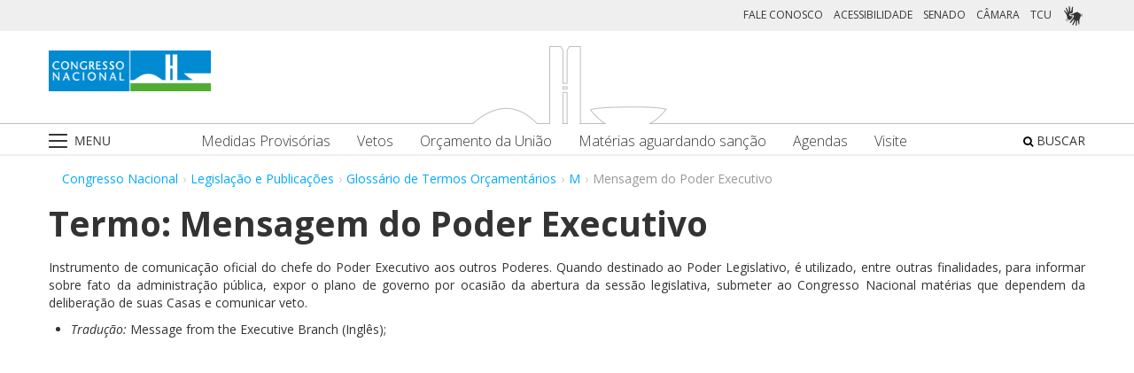

--- FILE ---
content_type: text/html;charset=UTF-8
request_url: https://www.congressonacional.leg.br/legislacao-e-publicacoes/glossario-orcamentario/-/orcamentario/termo/mensagem_do_poder_executivo
body_size: 51149
content:
<!DOCTYPE html> <html class="aui ltr" dir="ltr" lang="pt-BR"> <head> <title>Termo: Mensagem do Poder Executivo - Glossário de Termos Orçamentários - Congresso Nacional</title> <link rel="apple-touch-icon" sizes="180x180" href="https://www.congressonacional.leg.br/congresso-theme/images/favicon/apple-touch-icon.png"> <link rel="icon" type="image/png" sizes="32x32" href="https://www.congressonacional.leg.br/congresso-theme/images/favicon/favicon-32x32.png"> <link rel="icon" type="image/png" sizes="16x16" href="https://www.congressonacional.leg.br/congresso-theme/images/favicon/favicon-16x16.png"> <link rel="mask-icon" href="https://www.congressonacional.leg.br/congresso-theme/images/favicon/safari-pinned-tab.svg"> <link rel="shortcut icon" href="https://www.congressonacional.leg.br/congresso-theme/images/favicon/favicon.ico"> <meta content="initial-scale=1.0, width=device-width" name="viewport" /> <link rel="preconnect" href="https://fonts.googleapis.com"> <link rel="preconnect" href="https://fonts.gstatic.com" crossorigin> <link href="https://fonts.googleapis.com/css2?family=Open+Sans:ital,wght@0,300..800;1,300..800&display=swap" rel="stylesheet"> <meta content="text/html; charset=UTF-8" http-equiv="content-type" /> <link href="https://www.congressonacional.leg.br/congresso-theme/images/favicon.ico" rel="Shortcut Icon" /> <link href="https&#x3a;&#x2f;&#x2f;www&#x2e;congressonacional&#x2e;leg&#x2e;br&#x2f;legislacao-e-publicacoes&#x2f;glossario-orcamentario&#x2f;-&#x2f;orcamentario&#x2f;termo&#x2f;mensagem_do_poder_executivo" rel="canonical" /> <link href="https&#x3a;&#x2f;&#x2f;www&#x2e;congressonacional&#x2e;leg&#x2e;br&#x2f;legislacao-e-publicacoes&#x2f;glossario-orcamentario&#x2f;-&#x2f;orcamentario&#x2f;termo&#x2f;mensagem_do_poder_executivo" hreflang="x-default" rel="alternate" /> <link href="https&#x3a;&#x2f;&#x2f;www&#x2e;congressonacional&#x2e;leg&#x2e;br&#x2f;legislacao-e-publicacoes&#x2f;glossario-orcamentario&#x2f;-&#x2f;orcamentario&#x2f;termo&#x2f;mensagem_do_poder_executivo" hreflang="pt-BR" rel="alternate" /> <link href="https&#x3a;&#x2f;&#x2f;www&#x2e;congressonacional&#x2e;leg&#x2e;br&#x2f;en&#x2f;legislacao-e-publicacoes&#x2f;glossario-orcamentario&#x2f;-&#x2f;orcamentario&#x2f;termo&#x2f;mensagem_do_poder_executivo" hreflang="en-US" rel="alternate" /> <link class="lfr-css-file" href="https&#x3a;&#x2f;&#x2f;www&#x2e;congressonacional&#x2e;leg&#x2e;br&#x2f;congresso-theme&#x2f;css&#x2f;aui&#x2e;css&#x3f;browserId&#x3d;other&#x26;themeId&#x3d;congresso_WAR_congressotheme&#x26;minifierType&#x3d;css&#x26;languageId&#x3d;pt_BR&#x26;b&#x3d;6205&#x26;t&#x3d;1766760678000" rel="stylesheet" type="text/css" /> <link href="&#x2f;html&#x2f;css&#x2f;main&#x2e;css&#x3f;browserId&#x3d;other&#x26;themeId&#x3d;congresso_WAR_congressotheme&#x26;minifierType&#x3d;css&#x26;languageId&#x3d;pt_BR&#x26;b&#x3d;6205&#x26;t&#x3d;1586405536000" rel="stylesheet" type="text/css" /> <link href="https://www.congressonacional.leg.br/glossario-portlet/css/glossario.css?browserId=other&amp;themeId=congresso_WAR_congressotheme&amp;minifierType=css&amp;languageId=pt_BR&amp;b=6205&amp;t=1766760722000" rel="stylesheet" type="text/css" /> <link href="https://www.congressonacional.leg.br/notifications-portlet/notifications/css/main.css?browserId=other&amp;themeId=congresso_WAR_congressotheme&amp;minifierType=css&amp;languageId=pt_BR&amp;b=6205&amp;t=1766760667000" rel="stylesheet" type="text/css" /> <script type="text/javascript">var Liferay={Browser:{acceptsGzip:function(){return true},getMajorVersion:function(){return 0},getRevision:function(){return""},getVersion:function(){return""},isAir:function(){return false},isChrome:function(){return false},isFirefox:function(){return false},isGecko:function(){return false},isIe:function(){return false},isIphone:function(){return false},isLinux:function(){return false},isMac:function(){return false},isMobile:function(){return false},isMozilla:function(){return false},isOpera:function(){return false},isRtf:function(){return false},isSafari:function(){return false},isSun:function(){return false},isWap:function(){return false},isWapXhtml:function(){return false},isWebKit:function(){return false},isWindows:function(){return false},isWml:function(){return false}},Data:{NAV_SELECTOR:"#navigation",isCustomizationView:function(){return false},notices:[null]},ThemeDisplay:{getLayoutId:function(){return"151"},getLayoutURL:function(){return"https://www.congressonacional.leg.br/legislacao-e-publicacoes/glossario-orcamentario"},getParentLayoutId:function(){return"29"},isPrivateLayout:function(){return"false"},isVirtualLayout:function(){return false},getBCP47LanguageId:function(){return"pt-BR"},getCDNBaseURL:function(){return"https://www.congressonacional.leg.br"},getCDNDynamicResourcesHost:function(){return""},getCDNHost:function(){return""},getCompanyId:function(){return"10159"},getCompanyGroupId:function(){return"10199"},getDefaultLanguageId:function(){return"pt_BR"},getDoAsUserIdEncoded:function(){return""},getLanguageId:function(){return"pt_BR"},getParentGroupId:function(){return"59501"},getPathContext:function(){return""},getPathImage:function(){return"/image"},getPathJavaScript:function(){return"/html/js"},getPathMain:function(){return"/c"},getPathThemeImages:function(){return"https://www.congressonacional.leg.br/congresso-theme/images"},getPathThemeRoot:function(){return"/congresso-theme"},getPlid:function(){return"114323484"},getPortalURL:function(){return"https://www.congressonacional.leg.br"},getPortletSetupShowBordersDefault:function(){return true},getScopeGroupId:function(){return"59501"},getScopeGroupIdOrLiveGroupId:function(){return"59501"},getSessionId:function(){return""},getSiteGroupId:function(){return"59501"},getURLControlPanel:function(){return"/group/control_panel?refererPlid=114323484"},getURLHome:function(){return"https\x3a\x2f\x2fwww\x2econgressonacional\x2eleg\x2ebr\x2fweb\x2fguest"},getUserId:function(){return"10163"},getUserName:function(){return""},isAddSessionIdToURL:function(){return false},isFreeformLayout:function(){return false},isImpersonated:function(){return false},isSignedIn:function(){return false},isStateExclusive:function(){return false},isStateMaximized:function(){return false},isStatePopUp:function(){return false}},PropsValues:{NTLM_AUTH_ENABLED:false}};var themeDisplay=Liferay.ThemeDisplay;Liferay.AUI={getAvailableLangPath:function(){return"available_languages.jsp?browserId=other&themeId=congresso_WAR_congressotheme&colorSchemeId=01&minifierType=js&languageId=pt_BR&b=6205&t=1588113760000"},getCombine:function(){return true},getComboPath:function(){return"/combo/?browserId=other&minifierType=&languageId=pt_BR&b=6205&t=1588113760000&"},getFilter:function(){return"min"},getJavaScriptRootPath:function(){return"/html/js"},getLangPath:function(){return"aui_lang.jsp?browserId=other&themeId=congresso_WAR_congressotheme&colorSchemeId=01&minifierType=js&languageId=pt_BR&b=6205&t=1588113760000"},getStaticResourceURLParams:function(){return"?browserId=other&minifierType=&languageId=pt_BR&b=6205&t=1588113760000"}};Liferay.authToken="Y51CHpWd";Liferay.currentURL="\x2flegislacao-e-publicacoes\x2fglossario-orcamentario\x2f-\x2forcamentario\x2ftermo\x2fmensagem_do_poder_executivo";Liferay.currentURLEncoded="%2Flegislacao-e-publicacoes%2Fglossario-orcamentario%2F-%2Forcamentario%2Ftermo%2Fmensagem_do_poder_executivo";</script> <script src="/html/js/barebone.jsp?browserId=other&amp;themeId=congresso_WAR_congressotheme&amp;colorSchemeId=01&amp;minifierType=js&amp;minifierBundleId=javascript.barebone.files&amp;languageId=pt_BR&amp;b=6205&amp;t=1588113760000" type="text/javascript"></script> <script type="text/javascript">Liferay.Portlet.list=["glossarioorcamentario_WAR_glossarioportlet","menucongresso_WAR_senadoportlet"];</script> <link class="lfr-css-file" href="https&#x3a;&#x2f;&#x2f;www&#x2e;congressonacional&#x2e;leg&#x2e;br&#x2f;congresso-theme&#x2f;css&#x2f;main&#x2e;css&#x3f;browserId&#x3d;other&#x26;themeId&#x3d;congresso_WAR_congressotheme&#x26;minifierType&#x3d;css&#x26;languageId&#x3d;pt_BR&#x26;b&#x3d;6205&#x26;t&#x3d;1766760678000" rel="stylesheet" type="text/css" /> <style type="text/css">#p_p_id_glossarioorcamentario_WAR_glossarioportlet_ .portlet-borderless-container{border-width:;border-style:}</style> <link href="/congresso-theme/css/font-awesome/5.15.4/css/all.min.css" rel="stylesheet" type="text/css"> <!-- Google tag (gtag.js) --> <script async src="https://www.googletagmanager.com/gtag/js?id=G-K70F0MKH7X"></script> <script>window.dataLayer=window.dataLayer||[];function gtag(){dataLayer.push(arguments)}gtag("js",new Date());gtag("config","G-K70F0MKH7X");</script> </head> <body class=" yui3-skin-sam controls-visible signed-out public-page site"> <a href="#main-content" id="skip-to-content">Pular para o conteúdo</a> <div id="wrapper"> <section class="container topo"> <header id="banner" role="banner"> <div id="heading"> <div class="row-fluid cn-topo"> <div class="span12 coluna1"> <!-- barra links --> <div class=" cn-grupo-links-barra"> <div class="container" > <div class="cn-grupo-links pull-right"> <div class="cn-grupo-links--item"> <a href="https://www.congressonacional.leg.br/fale-conosco" target="_blank">FALE CONOSCO</a> </div> <div class="cn-grupo-links--item"> <a href="https://www.congressonacional.leg.br/institucional/acessibilidade" target="_blank">ACESSIBILIDADE</a> </div> <div class="cn-grupo-links--item"> <a href="https://www12.senado.leg.br/hpsenado" target="_blank"> SENADO </a> </div> <div class="cn-grupo-links--item"> <a href="https://www.camara.leg.br/" target="_blank"> CÂMARA </a> </div> <div class="cn-grupo-links--item"> <a href="https://portal.tcu.gov.br/" target="_blank"> TCU </a> </div> <div class="cn-grupo-links--item libras"> <a href="#" id="link_vlibras"> <img src="https://www.congressonacional.leg.br/congresso-theme/images/icon-libras-2.png" class="img_libras" alt="Libras"> </a> </div> </div> </div> </div> <!-- fim barra links --> <div class="topo_cn"> <div class="row-fluid topo cn-topo-desktop"> <div class="container"> <div class="span4 logo_cn1"> <a class="logo custom-logo" href="/home" title="Go to Congresso Nacional"> <img src="https://www.congressonacional.leg.br/congresso-theme/images/marca_cn.png" width="183" height="46" alt="Logo Congresso Nacional"> </a> </div> <div class="span4 logo_cn2 text-center"> <img src="https://www.congressonacional.leg.br/congresso-theme/images/banner-topo.png" alt="Logo Congresso Nacional"> </div> </div> </div> <div class="cn-topo-navigation"> <div class="portlet-boundary portlet-boundary_menucongresso_WAR_senadoportlet_ portlet-static portlet-static-end portlet-borderless menu-congresso-portlet " id="p_p_id_menucongresso_WAR_senadoportlet_" > <span id="p_menucongresso_WAR_senadoportlet"></span> <div class="portlet-borderless-container" style=""> <div class="portlet-body"> <!-- navbar desktop--> <div class="cn-menu-desktop"> <nav class="$nav_css_class" id="navigation" role="navigation"> <div class="container"> <div class="navbar"> <div class="nav container"> <div class="navbar-inner"> <div class="cn-botao-menu"> <a class="dropdown-toggle" data-toggle="dropdown" href="#"> <img src="/congresso-theme/images/_cn_botao_menu.png" alt="Menu" class="cn__botao-menu--menu-desktop"> </a> <ul id="navlistselector" class="dropdown-menu"> <li id="layout_17" role="presentation"> <a href="https://www.congressonacional.leg.br/home" role="menuitem"> <span>Home</span> </a> </li> <li id="layout_9" role="presentation" class="dropdown-submenu"> <a class="dropdown-toggle" data-toggle="dropdown" href="https://www.congressonacional.leg.br/institucional" role="menuitem"> <span>Institucional</span> </a> <ul class="dropdown-menu child-menu" role="menu"> <li class="" id="layout_10" role="presentation"> <a href="https://www.congressonacional.leg.br/institucional/sobre-o-congresso-nacional" $nav_child.getTarget() role="menuitem">Sobre o Congresso Nacional</a> </li> <li class="" id="layout_53" role="presentation"> <a href="https://www.congressonacional.leg.br/institucional/atribuicoes" $nav_child.getTarget() role="menuitem">Atribuições</a> </li> <li class="" id="layout_12" role="presentation"> <a href="http://www2.congressonacional.leg.br/visite" $nav_child.getTarget() role="menuitem">Visite</a> </li> <li class="" id="layout_76" role="presentation"> <a href="https://www12.senado.leg.br/institucional/arquivo" $nav_child.getTarget() role="menuitem">Arquivo do Senado Federal</a> </li> <li class="" id="layout_77" role="presentation"> <a href="http://www2.camara.leg.br/a-camara/documentos-e-pesquisa/arquivo" $nav_child.getTarget() role="menuitem">Arquivo da Câmara dos Deputados</a> </li> <li class="" id="layout_68" role="presentation"> <a href="https://www12.senado.leg.br/institucional/biblioteca" $nav_child.getTarget() role="menuitem">Biblioteca do Senado Federal</a> </li> <li class="" id="layout_69" role="presentation"> <a href="http://www2.camara.leg.br/a-camara/documentos-e-pesquisa/biblioteca" $nav_child.getTarget() role="menuitem">Biblioteca da Câmara dos Deputados</a> </li> <li class="" id="layout_70" role="presentation"> <a href="https://saberes.senado.leg.br/" $nav_child.getTarget() role="menuitem">Cursos do Senado Federal</a> </li> <li class="" id="layout_71" role="presentation"> <a href="http://www2.camara.leg.br/a-camara/cursos" $nav_child.getTarget() role="menuitem">Cursos da Câmara dos Deputados</a> </li> <li class="" id="layout_72" role="presentation"> <a href="http://livraria.senado.leg.br/" $nav_child.getTarget() role="menuitem">Livraria do Senado Federal</a> </li> <li class="" id="layout_73" role="presentation"> <a href="http://livraria.camara.leg.br/" $nav_child.getTarget() role="menuitem">Livraria da Câmara dos Deputados</a> </li> <li class="" id="layout_74" role="presentation"> <a href="https://www12.senado.leg.br/institucional/museu" $nav_child.getTarget() role="menuitem">Museu do Senado Federal</a> </li> <li class="" id="layout_75" role="presentation"> <a href="http://www2.camara.leg.br/a-camara/visiteacamara/cultura-na-camara/museu" $nav_child.getTarget() role="menuitem">Museu da Câmara dos Deputados</a> </li> <li class="" id="layout_81" role="presentation"> <a href="http://www1.congressonacional.leg.br/camaraesenadonacampus" $nav_child.getTarget() role="menuitem">Câmara e Senado na Campus</a> </li> <li class="" id="layout_107" role="presentation"> <a href="https://www.congressonacional.leg.br/rede-legislativo-sustentavel" $nav_child.getTarget() role="menuitem">Rede Legislativo Sustentável</a> </li> <li class="" id="layout_179" role="presentation"> <a href="https://www.congressonacional.leg.br/institucional/rede-equidade" $nav_child.getTarget() role="menuitem">Rede Equidade</a> </li> </ul> </li> <li id="layout_13" role="presentation" class="dropdown-submenu"> <a class="dropdown-toggle" data-toggle="dropdown" href="https://www.congressonacional.leg.br/sessoes" role="menuitem"> <span>Sessões e Reuniões</span> </a> <ul class="dropdown-menu child-menu" role="menu"> <li class="" id="layout_1" role="presentation"> <a href="https://www.congressonacional.leg.br/sessoes/agenda-do-congresso-nacional" $nav_child.getTarget() role="menuitem">Sessão Conjunta</a> </li> <li class="" id="layout_50" role="presentation"> <a href="https://www.congressonacional.leg.br/sessoes/agenda-do-congresso-senado-e-camara" $nav_child.getTarget() role="menuitem">Agenda do Congresso, Senado e Câmara</a> </li> <li class="" id="layout_15" role="presentation"> <a href="https://legis.senado.leg.br/ordiaportal/casa/CN" $nav_child.getTarget() role="menuitem">Ordem do Dia</a> </li> <li class="" id="layout_16" role="presentation"> <a href="https://www.congressonacional.leg.br/sessoes/questoes-de-ordem" $nav_child.getTarget() role="menuitem">Questões de Ordem</a> </li> </ul> </li> <li id="layout_18" role="presentation" class="dropdown-submenu"> <a class="dropdown-toggle" data-toggle="dropdown" href="https://www.congressonacional.leg.br/materias" role="menuitem"> <span>Matérias Legislativas</span> </a> <ul class="dropdown-menu child-menu" role="menu"> <li class="" id="layout_6" role="presentation"> <a href="https://www.congressonacional.leg.br/materias/medidas-provisorias" $nav_child.getTarget() role="menuitem">Medidas Provisórias</a> </li> <li class="" id="layout_5" role="presentation"> <a href="https://www.congressonacional.leg.br/materias/vetos" $nav_child.getTarget() role="menuitem">Vetos</a> </li> <li class="" id="layout_269" role="presentation"> <a href="https://www.congressonacional.leg.br/web/orcamento" $nav_child.getTarget() role="menuitem">Orçamento da União</a> </li> <li class="" id="layout_270" role="presentation"> <a href="https://www.congressonacional.leg.br/web/cmo/materias/projetos-de-lei-do-congresso" $nav_child.getTarget() role="menuitem">Projetos de Lei - PLNs</a> </li> <li class="" id="layout_271" role="presentation"> <a href="https://www.congressonacional.leg.br/web/cmo/materias/creditos-extraordinarios" $nav_child.getTarget() role="menuitem">MPVs de crédito</a> </li> <li class="" id="layout_122" role="presentation"> <a href="https://www.congressonacional.leg.br/materias/materias-bicamerais" $nav_child.getTarget() role="menuitem">Matérias Bicamerais</a> </li> <li class="" id="layout_54" role="presentation"> <a href="https://www.congressonacional.leg.br/materias/materias-aguardando-sancao" $nav_child.getTarget() role="menuitem">Matérias Aguardando Sanção</a> </li> <li class="" id="layout_67" role="presentation"> <a href="https://www.congressonacional.leg.br/materias/acompanhamento" $nav_child.getTarget() role="menuitem">Acompanhamento de Matérias</a> </li> <li class="" id="layout_2" role="presentation"> <a href="https://www.congressonacional.leg.br/materias/pesquisa" $nav_child.getTarget() role="menuitem">Pesquisa de Matérias</a> </li> <li class="" id="layout_220" role="presentation"> <a href="https://www3.congressonacional.leg.br/editor-emendas/" $nav_child.getTarget() role="menuitem">Editor de emendas</a> </li> <li class="" id="layout_247" role="presentation"> <a href="https://www.congressonacional.leg.br/editor-de-textos-legislativos-lexedit" $nav_child.getTarget() role="menuitem">Editor de Textos Legislativos (LexEdit)</a> </li> </ul> </li> <li id="layout_19" role="presentation" class="dropdown-submenu"> <a class="dropdown-toggle" data-toggle="dropdown" href="https://www.congressonacional.leg.br/parlamentares" role="menuitem"> <span>Parlamentares</span> </a> <ul class="dropdown-menu child-menu" role="menu"> <li class="" id="layout_20" role="presentation"> <a href="https://www.congressonacional.leg.br/parlamentares/mesa-do-congresso-nacional" $nav_child.getTarget() role="menuitem">Mesa do Congresso Nacional</a> </li> <li class="" id="layout_21" role="presentation"> <a href="https://www.congressonacional.leg.br/parlamentares/liderancas-do-congresso-nacional" $nav_child.getTarget() role="menuitem">Lideranças do Congresso Nacional</a> </li> <li class="" id="layout_22" role="presentation"> <a href="http://www25.senado.leg.br/web/senadores/comissao-diretora" $nav_child.getTarget() role="menuitem">Mesa do Senado Federal</a> </li> <li class="" id="layout_23" role="presentation"> <a href="http://www25.senado.leg.br/web/senadores/liderancas-parlamentares" $nav_child.getTarget() role="menuitem">Lideranças no Senado Federal</a> </li> <li class="" id="layout_25" role="presentation"> <a href="http://www2.camara.leg.br/a-camara/mesa" $nav_child.getTarget() role="menuitem">Mesa da Câmara dos Deputados</a> </li> <li class="" id="layout_26" role="presentation"> <a href="http://www2.camara.leg.br/deputados/liderancas-e-bancadas" $nav_child.getTarget() role="menuitem">Lideranças na Câmara dos Deputados</a> </li> <li class="" id="layout_8" role="presentation"> <a href="https://www.congressonacional.leg.br/parlamentares/em-exercicio" $nav_child.getTarget() role="menuitem">Parlamentares em exercício</a> </li> <li class="" id="layout_246" role="presentation"> <a href="https://www.congressonacional.leg.br/frentes-parlamentares" $nav_child.getTarget() role="menuitem">Frentes Parlamentares</a> </li> </ul> </li> <li id="layout_27" role="presentation" class="dropdown-submenu"> <a class="dropdown-toggle" data-toggle="dropdown" href="https://www.congressonacional.leg.br/comissoes-mistas" role="menuitem"> <span>Comissões Mistas</span> </a> <ul class="dropdown-menu child-menu" role="menu"> <li class="" id="layout_42" role="presentation"> <a href="http://legis.senado.leg.br/comissoes/comissao?codcol=449" $nav_child.getTarget() role="menuitem">Atividades de Inteligência</a> </li> <li class="" id="layout_44" role="presentation"> <a href="http://legis.senado.leg.br/comissoes/comissao?codcol=1774" $nav_child.getTarget() role="menuitem">Combate à Violência contra a mulher</a> </li> <li class="" id="layout_38" role="presentation"> <a href="https://www.congressonacional.leg.br/web/cmo" $nav_child.getTarget() role="menuitem">Comissão Mista de Orçamento</a> </li> <li class="" id="layout_52" role="presentation"> <a href="https://www.congressonacional.leg.br/comissoes-mistas/comissao-representativa" $nav_child.getTarget() role="menuitem">Comissão Representativa</a> </li> <li class="" id="layout_47" role="presentation"> <a href="http://www25.senado.leg.br/web/atividade/conselhos/-/conselho/cocn" $nav_child.getTarget() role="menuitem">Conselho da Ordem do Congresso</a> </li> <li class="" id="layout_46" role="presentation"> <a href="http://www25.senado.leg.br/web/atividade/conselhos/-/conselho/ccs" $nav_child.getTarget() role="menuitem">Conselho de Comunicação Social</a> </li> <li class="" id="layout_45" role="presentation"> <a href="https://legis.senado.leg.br/comissoes/comissao?3&amp;codcol=2091" $nav_child.getTarget() role="menuitem">Consolidação da Legislação Federal</a> </li> <li class="" id="layout_37" role="presentation"> <a href="http://legis.senado.leg.br/comissoes/pesquisa_comissao?tipo=cpi&amp;casa=cn" $nav_child.getTarget() role="menuitem">CPMI</a> </li> <li class="" id="layout_43" role="presentation"> <a href="http://legis.senado.leg.br/comissoes/comissao?codcol=1636" $nav_child.getTarget() role="menuitem">FIPA</a> </li> <li class="" id="layout_36" role="presentation"> <a href="http://legis.senado.leg.br/comissoes/pesquisa_comissao?tipo=mpv&amp;casa=cn&amp;sit=aguard,func" $nav_child.getTarget() role="menuitem">Medidas Provisórias</a> </li> <li class="" id="layout_94" role="presentation"> <a href="https://legis.senado.leg.br/comissoes/comissao?13&amp;codcol=2301" $nav_child.getTarget() role="menuitem">Migrações Internacionais e Refugiados</a> </li> <li class="" id="layout_39" role="presentation"> <a href="http://legis.senado.leg.br/comissoes/comissao?codcol=1450" $nav_child.getTarget() role="menuitem">Mudanças Climáticas</a> </li> <li class="" id="layout_41" role="presentation"> <a href="http://legis.senado.leg.br/comissoes/comissao?codcol=1775" $nav_child.getTarget() role="menuitem">Países da Língua Portuguesa</a> </li> <li class="" id="layout_61" role="presentation"> <a href="http://www2.camara.leg.br/atividade-legislativa/comissoes/comissoes-mistas/cpcms" $nav_child.getTarget() role="menuitem">Representação Brasileira no Parlamento do Mercosul</a> </li> </ul> </li> <li id="layout_29" role="presentation" class="dropdown-submenu"> <a class="dropdown-toggle" data-toggle="dropdown" href="https://www.congressonacional.leg.br/legislacao-e-publicacoes" role="menuitem"> <span>Legislação e Publicações</span> </a> <ul class="dropdown-menu child-menu" role="menu"> <li class="" id="layout_30" role="presentation"> <a href="https://www.congressonacional.leg.br/legislacao-e-publicacoes/regimento-do-congresso-nacional" $nav_child.getTarget() role="menuitem">Regimentos do Congresso, Senado e Câmara</a> </li> <li class="" id="layout_31" role="presentation"> <a href="http://legis.senado.leg.br/diarios/PublicacoesOficiais" $nav_child.getTarget() role="menuitem">Diário do Congresso Nacional</a> </li> <li class="" id="layout_33" role="presentation"> <a href="http://legis.senado.leg.br/diarios/PublicacoesOficiais" $nav_child.getTarget() role="menuitem">Diário do Senado Federal</a> </li> <li class="" id="layout_35" role="presentation"> <a href="http://imagem.camara.gov.br/diarios.asp?selCodColecaoCsv=D" $nav_child.getTarget() role="menuitem">Diário da Câmara dos Deputados</a> </li> <li class="" id="layout_86" role="presentation"> <a href="https://www.congressonacional.leg.br/legislacao-e-publicacoes/glossario-legislativo" $nav_child.getTarget() role="menuitem">Glossário de Termos Legislativos</a> </li> <li class="" id="layout_151" role="presentation"> <a href="https://www.congressonacional.leg.br/legislacao-e-publicacoes/glossario-orcamentario" $nav_child.getTarget() role="menuitem">Glossário de Termos Orçamentários</a> </li> <li class="" id="layout_216" role="presentation"> <a href="https://www.congressonacional.leg.br/legislacao-e-publicacoes/glossario-tecnica-legislativa" $nav_child.getTarget() role="menuitem">Glossário de Termos da Técnica Legislativa</a> </li> <li class="" id="layout_90" role="presentation"> <a href="https://www2.camara.leg.br/atividade-legislativa/legislacao/Constituicoes_Brasileiras/constituicao1988.html" $nav_child.getTarget() role="menuitem">Constituição Federal</a> </li> <li class="" id="layout_221" role="presentation"> <a href="https://normas.leg.br/busca" $nav_child.getTarget() role="menuitem">Normas</a> </li> </ul> </li> <li id="layout_243" role="presentation" class="dropdown-submenu"> <a class="dropdown-toggle" data-toggle="dropdown" href="https://www.congressonacional.leg.br/especiais" role="menuitem"> <span>Especiais</span> </a> <ul class="dropdown-menu child-menu" role="menu"> <li class="" id="layout_254" role="presentation"> <a href="https://www.congressonacional.leg.br/brics/index.html" $nav_child.getTarget() role="menuitem">11º Fórum Parlamentar do Brics</a> </li> <li class="" id="layout_245" role="presentation"> <a href="https://www.congressonacional.leg.br/p20" $nav_child.getTarget() role="menuitem">P20 - 10ª Cúpula de Presidentes dos Parlamentos do G20</a> </li> </ul> </li> </ul> </div> <div class="cn-menu-destaque"> <div class="row-fluid text-align"> <div class="links_destaque_principal"> <ul class="nav inline"> <li class="links_destaques"><a href="https://www.congressonacional.leg.br/materias/medidas-provisorias">Medidas Provisórias</a></li> <li class="links_destaques"><a href="https://www.congressonacional.leg.br/materias/vetos">Vetos</a></li> <li class="links_destaques"><a href="/web/orcamento">Orçamento da União</a></li> <li class="links_destaques"><a href="https://www.congressonacional.leg.br/materias/materias-aguardando-sancao">Matérias aguardando sanção</a></li> <li class="links_destaques"><a href="https://www.congressonacional.leg.br/sessoes/agenda-do-congresso-senado-e-camara">Agendas</a> </li> <li class="links_destaques"><a href="http://www2.congressonacional.leg.br/visite" target="_blank">Visite</a></li> </ul> </div> </div> </div> <div class="btn-busca-theme"> <a href="https://www6g.senado.leg.br/busca-congresso/"> <i class="icon icon-search"></i> BUSCAR </a> </div> </div> </div> </div> </div> </nav> </div> <!-- navbar mobile --> <div class="cn-menu-mobile"> <div class="cn-barra-menu-phone"> <div class="cn-barra-menu-phone--item"> <a class="cn-barra-menu-phone--item-image-link collapsed" data-toggle="collapse" data-target="#navigationMobile" href="#"> <img src="/congresso-theme/images/_cn_botao_menu_mobile.png" alt="Menu"></a> </div> <div class="row-fluid topo cn-topo-mobile text-center"> <a class="logo default-logo" href="/home" title="Go to Congresso Nacional"> <img src="/congresso-theme/images/marca_cn.png" width="226" height="57" alt="Logo Congresso Nacional"> </a> </div> <div class="btn-busca-mobile-theme"> <a href="https://www6g.senado.leg.br/busca-congresso/" target="_blank"> <i class="icon icon-search"> </i> </a> </div> </div> <nav class="nav-collapse collapse" id="navigationMobile" role="navigation" style="height: 0px;"> <div class="navbar cn-menu-mobile"> <div class="nav container"> <div class="navbar-inner"> <div class="container"> <ul class="nav navbar-nav" role="menu"> <li class="links_destaques"><a href="https://www.congressonacional.leg.br/materias/medidas-provisorias">Medidas Provisórias</a></li> <li class="links_destaques"><a href="https://www.congressonacional.leg.br/materias/vetos">Vetos</a></li> <li class="links_destaques"><a href="/web/orcamento">Orçamento da União</a></li> <li class="links_destaques"><a href="https://www.congressonacional.leg.br/materias/materias-aguardando-sancao">Matérias aguardando sanção</a></li> <li class="links_destaques"><a href="https://www.congressonacional.leg.br/sessoes/agenda-do-congresso-senado-e-camara">Agendas</a> </li> <li class="links_destaques"><a href="http://www2.congressonacional.leg.br/visite" target="_blank">Visite</a></li> </ul> <hr class="links_destaques" /> <ul class="nav navbar-nav" role="menu"> <li id="layout_17" role="presentation"> <a href="https://www.congressonacional.leg.br/home" role="menuitem"> <span>Home</span> </a> </li> <li id="layout_9" role="presentation" class="dropdown-submenu"> <a class="dropdown-toggle" data-toggle="dropdown" href="https://www.congressonacional.leg.br/institucional" role="menuitem"> <span>Institucional</span> </a> <ul class="dropdown-menu child-menu" role="menu"> <li class="" id="layout_10" role="presentation"> <a href="https://www.congressonacional.leg.br/institucional/sobre-o-congresso-nacional" $nav_child.getTarget() role="menuitem">Sobre o Congresso Nacional</a> </li> <li class="" id="layout_53" role="presentation"> <a href="https://www.congressonacional.leg.br/institucional/atribuicoes" $nav_child.getTarget() role="menuitem">Atribuições</a> </li> <li class="" id="layout_12" role="presentation"> <a href="http://www2.congressonacional.leg.br/visite" $nav_child.getTarget() role="menuitem">Visite</a> </li> <li class="" id="layout_76" role="presentation"> <a href="https://www12.senado.leg.br/institucional/arquivo" $nav_child.getTarget() role="menuitem">Arquivo do Senado Federal</a> </li> <li class="" id="layout_77" role="presentation"> <a href="http://www2.camara.leg.br/a-camara/documentos-e-pesquisa/arquivo" $nav_child.getTarget() role="menuitem">Arquivo da Câmara dos Deputados</a> </li> <li class="" id="layout_68" role="presentation"> <a href="https://www12.senado.leg.br/institucional/biblioteca" $nav_child.getTarget() role="menuitem">Biblioteca do Senado Federal</a> </li> <li class="" id="layout_69" role="presentation"> <a href="http://www2.camara.leg.br/a-camara/documentos-e-pesquisa/biblioteca" $nav_child.getTarget() role="menuitem">Biblioteca da Câmara dos Deputados</a> </li> <li class="" id="layout_70" role="presentation"> <a href="https://saberes.senado.leg.br/" $nav_child.getTarget() role="menuitem">Cursos do Senado Federal</a> </li> <li class="" id="layout_71" role="presentation"> <a href="http://www2.camara.leg.br/a-camara/cursos" $nav_child.getTarget() role="menuitem">Cursos da Câmara dos Deputados</a> </li> <li class="" id="layout_72" role="presentation"> <a href="http://livraria.senado.leg.br/" $nav_child.getTarget() role="menuitem">Livraria do Senado Federal</a> </li> <li class="" id="layout_73" role="presentation"> <a href="http://livraria.camara.leg.br/" $nav_child.getTarget() role="menuitem">Livraria da Câmara dos Deputados</a> </li> <li class="" id="layout_74" role="presentation"> <a href="https://www12.senado.leg.br/institucional/museu" $nav_child.getTarget() role="menuitem">Museu do Senado Federal</a> </li> <li class="" id="layout_75" role="presentation"> <a href="http://www2.camara.leg.br/a-camara/visiteacamara/cultura-na-camara/museu" $nav_child.getTarget() role="menuitem">Museu da Câmara dos Deputados</a> </li> <li class="" id="layout_81" role="presentation"> <a href="http://www1.congressonacional.leg.br/camaraesenadonacampus" $nav_child.getTarget() role="menuitem">Câmara e Senado na Campus</a> </li> <li class="" id="layout_107" role="presentation"> <a href="https://www.congressonacional.leg.br/rede-legislativo-sustentavel" $nav_child.getTarget() role="menuitem">Rede Legislativo Sustentável</a> </li> <li class="" id="layout_179" role="presentation"> <a href="https://www.congressonacional.leg.br/institucional/rede-equidade" $nav_child.getTarget() role="menuitem">Rede Equidade</a> </li> </ul> </li> <li id="layout_13" role="presentation" class="dropdown-submenu"> <a class="dropdown-toggle" data-toggle="dropdown" href="https://www.congressonacional.leg.br/sessoes" role="menuitem"> <span>Sessões e Reuniões</span> </a> <ul class="dropdown-menu child-menu" role="menu"> <li class="" id="layout_1" role="presentation"> <a href="https://www.congressonacional.leg.br/sessoes/agenda-do-congresso-nacional" $nav_child.getTarget() role="menuitem">Sessão Conjunta</a> </li> <li class="" id="layout_50" role="presentation"> <a href="https://www.congressonacional.leg.br/sessoes/agenda-do-congresso-senado-e-camara" $nav_child.getTarget() role="menuitem">Agenda do Congresso, Senado e Câmara</a> </li> <li class="" id="layout_15" role="presentation"> <a href="https://legis.senado.leg.br/ordiaportal/casa/CN" $nav_child.getTarget() role="menuitem">Ordem do Dia</a> </li> <li class="" id="layout_16" role="presentation"> <a href="https://www.congressonacional.leg.br/sessoes/questoes-de-ordem" $nav_child.getTarget() role="menuitem">Questões de Ordem</a> </li> </ul> </li> <li id="layout_18" role="presentation" class="dropdown-submenu"> <a class="dropdown-toggle" data-toggle="dropdown" href="https://www.congressonacional.leg.br/materias" role="menuitem"> <span>Matérias Legislativas</span> </a> <ul class="dropdown-menu child-menu" role="menu"> <li class="" id="layout_6" role="presentation"> <a href="https://www.congressonacional.leg.br/materias/medidas-provisorias" $nav_child.getTarget() role="menuitem">Medidas Provisórias</a> </li> <li class="" id="layout_5" role="presentation"> <a href="https://www.congressonacional.leg.br/materias/vetos" $nav_child.getTarget() role="menuitem">Vetos</a> </li> <li class="" id="layout_269" role="presentation"> <a href="https://www.congressonacional.leg.br/web/orcamento" $nav_child.getTarget() role="menuitem">Orçamento da União</a> </li> <li class="" id="layout_270" role="presentation"> <a href="https://www.congressonacional.leg.br/web/cmo/materias/projetos-de-lei-do-congresso" $nav_child.getTarget() role="menuitem">Projetos de Lei - PLNs</a> </li> <li class="" id="layout_271" role="presentation"> <a href="https://www.congressonacional.leg.br/web/cmo/materias/creditos-extraordinarios" $nav_child.getTarget() role="menuitem">MPVs de crédito</a> </li> <li class="" id="layout_122" role="presentation"> <a href="https://www.congressonacional.leg.br/materias/materias-bicamerais" $nav_child.getTarget() role="menuitem">Matérias Bicamerais</a> </li> <li class="" id="layout_54" role="presentation"> <a href="https://www.congressonacional.leg.br/materias/materias-aguardando-sancao" $nav_child.getTarget() role="menuitem">Matérias Aguardando Sanção</a> </li> <li class="" id="layout_67" role="presentation"> <a href="https://www.congressonacional.leg.br/materias/acompanhamento" $nav_child.getTarget() role="menuitem">Acompanhamento de Matérias</a> </li> <li class="" id="layout_2" role="presentation"> <a href="https://www.congressonacional.leg.br/materias/pesquisa" $nav_child.getTarget() role="menuitem">Pesquisa de Matérias</a> </li> <li class="" id="layout_220" role="presentation"> <a href="https://www3.congressonacional.leg.br/editor-emendas/" $nav_child.getTarget() role="menuitem">Editor de emendas</a> </li> <li class="" id="layout_247" role="presentation"> <a href="https://www.congressonacional.leg.br/editor-de-textos-legislativos-lexedit" $nav_child.getTarget() role="menuitem">Editor de Textos Legislativos (LexEdit)</a> </li> </ul> </li> <li id="layout_19" role="presentation" class="dropdown-submenu"> <a class="dropdown-toggle" data-toggle="dropdown" href="https://www.congressonacional.leg.br/parlamentares" role="menuitem"> <span>Parlamentares</span> </a> <ul class="dropdown-menu child-menu" role="menu"> <li class="" id="layout_20" role="presentation"> <a href="https://www.congressonacional.leg.br/parlamentares/mesa-do-congresso-nacional" $nav_child.getTarget() role="menuitem">Mesa do Congresso Nacional</a> </li> <li class="" id="layout_21" role="presentation"> <a href="https://www.congressonacional.leg.br/parlamentares/liderancas-do-congresso-nacional" $nav_child.getTarget() role="menuitem">Lideranças do Congresso Nacional</a> </li> <li class="" id="layout_22" role="presentation"> <a href="http://www25.senado.leg.br/web/senadores/comissao-diretora" $nav_child.getTarget() role="menuitem">Mesa do Senado Federal</a> </li> <li class="" id="layout_23" role="presentation"> <a href="http://www25.senado.leg.br/web/senadores/liderancas-parlamentares" $nav_child.getTarget() role="menuitem">Lideranças no Senado Federal</a> </li> <li class="" id="layout_25" role="presentation"> <a href="http://www2.camara.leg.br/a-camara/mesa" $nav_child.getTarget() role="menuitem">Mesa da Câmara dos Deputados</a> </li> <li class="" id="layout_26" role="presentation"> <a href="http://www2.camara.leg.br/deputados/liderancas-e-bancadas" $nav_child.getTarget() role="menuitem">Lideranças na Câmara dos Deputados</a> </li> <li class="" id="layout_8" role="presentation"> <a href="https://www.congressonacional.leg.br/parlamentares/em-exercicio" $nav_child.getTarget() role="menuitem">Parlamentares em exercício</a> </li> <li class="" id="layout_246" role="presentation"> <a href="https://www.congressonacional.leg.br/frentes-parlamentares" $nav_child.getTarget() role="menuitem">Frentes Parlamentares</a> </li> </ul> </li> <li id="layout_27" role="presentation" class="dropdown-submenu"> <a class="dropdown-toggle" data-toggle="dropdown" href="https://www.congressonacional.leg.br/comissoes-mistas" role="menuitem"> <span>Comissões Mistas</span> </a> <ul class="dropdown-menu child-menu" role="menu"> <li class="" id="layout_42" role="presentation"> <a href="http://legis.senado.leg.br/comissoes/comissao?codcol=449" $nav_child.getTarget() role="menuitem">Atividades de Inteligência</a> </li> <li class="" id="layout_44" role="presentation"> <a href="http://legis.senado.leg.br/comissoes/comissao?codcol=1774" $nav_child.getTarget() role="menuitem">Combate à Violência contra a mulher</a> </li> <li class="" id="layout_38" role="presentation"> <a href="https://www.congressonacional.leg.br/web/cmo" $nav_child.getTarget() role="menuitem">Comissão Mista de Orçamento</a> </li> <li class="" id="layout_52" role="presentation"> <a href="https://www.congressonacional.leg.br/comissoes-mistas/comissao-representativa" $nav_child.getTarget() role="menuitem">Comissão Representativa</a> </li> <li class="" id="layout_47" role="presentation"> <a href="http://www25.senado.leg.br/web/atividade/conselhos/-/conselho/cocn" $nav_child.getTarget() role="menuitem">Conselho da Ordem do Congresso</a> </li> <li class="" id="layout_46" role="presentation"> <a href="http://www25.senado.leg.br/web/atividade/conselhos/-/conselho/ccs" $nav_child.getTarget() role="menuitem">Conselho de Comunicação Social</a> </li> <li class="" id="layout_45" role="presentation"> <a href="https://legis.senado.leg.br/comissoes/comissao?3&amp;codcol=2091" $nav_child.getTarget() role="menuitem">Consolidação da Legislação Federal</a> </li> <li class="" id="layout_37" role="presentation"> <a href="http://legis.senado.leg.br/comissoes/pesquisa_comissao?tipo=cpi&amp;casa=cn" $nav_child.getTarget() role="menuitem">CPMI</a> </li> <li class="" id="layout_43" role="presentation"> <a href="http://legis.senado.leg.br/comissoes/comissao?codcol=1636" $nav_child.getTarget() role="menuitem">FIPA</a> </li> <li class="" id="layout_36" role="presentation"> <a href="http://legis.senado.leg.br/comissoes/pesquisa_comissao?tipo=mpv&amp;casa=cn&amp;sit=aguard,func" $nav_child.getTarget() role="menuitem">Medidas Provisórias</a> </li> <li class="" id="layout_94" role="presentation"> <a href="https://legis.senado.leg.br/comissoes/comissao?13&amp;codcol=2301" $nav_child.getTarget() role="menuitem">Migrações Internacionais e Refugiados</a> </li> <li class="" id="layout_39" role="presentation"> <a href="http://legis.senado.leg.br/comissoes/comissao?codcol=1450" $nav_child.getTarget() role="menuitem">Mudanças Climáticas</a> </li> <li class="" id="layout_41" role="presentation"> <a href="http://legis.senado.leg.br/comissoes/comissao?codcol=1775" $nav_child.getTarget() role="menuitem">Países da Língua Portuguesa</a> </li> <li class="" id="layout_61" role="presentation"> <a href="http://www2.camara.leg.br/atividade-legislativa/comissoes/comissoes-mistas/cpcms" $nav_child.getTarget() role="menuitem">Representação Brasileira no Parlamento do Mercosul</a> </li> </ul> </li> <li id="layout_29" role="presentation" class="dropdown-submenu"> <a class="dropdown-toggle" data-toggle="dropdown" href="https://www.congressonacional.leg.br/legislacao-e-publicacoes" role="menuitem"> <span>Legislação e Publicações</span> </a> <ul class="dropdown-menu child-menu" role="menu"> <li class="" id="layout_30" role="presentation"> <a href="https://www.congressonacional.leg.br/legislacao-e-publicacoes/regimento-do-congresso-nacional" $nav_child.getTarget() role="menuitem">Regimentos do Congresso, Senado e Câmara</a> </li> <li class="" id="layout_31" role="presentation"> <a href="http://legis.senado.leg.br/diarios/PublicacoesOficiais" $nav_child.getTarget() role="menuitem">Diário do Congresso Nacional</a> </li> <li class="" id="layout_33" role="presentation"> <a href="http://legis.senado.leg.br/diarios/PublicacoesOficiais" $nav_child.getTarget() role="menuitem">Diário do Senado Federal</a> </li> <li class="" id="layout_35" role="presentation"> <a href="http://imagem.camara.gov.br/diarios.asp?selCodColecaoCsv=D" $nav_child.getTarget() role="menuitem">Diário da Câmara dos Deputados</a> </li> <li class="" id="layout_86" role="presentation"> <a href="https://www.congressonacional.leg.br/legislacao-e-publicacoes/glossario-legislativo" $nav_child.getTarget() role="menuitem">Glossário de Termos Legislativos</a> </li> <li class="" id="layout_151" role="presentation"> <a href="https://www.congressonacional.leg.br/legislacao-e-publicacoes/glossario-orcamentario" $nav_child.getTarget() role="menuitem">Glossário de Termos Orçamentários</a> </li> <li class="" id="layout_216" role="presentation"> <a href="https://www.congressonacional.leg.br/legislacao-e-publicacoes/glossario-tecnica-legislativa" $nav_child.getTarget() role="menuitem">Glossário de Termos da Técnica Legislativa</a> </li> <li class="" id="layout_90" role="presentation"> <a href="https://www2.camara.leg.br/atividade-legislativa/legislacao/Constituicoes_Brasileiras/constituicao1988.html" $nav_child.getTarget() role="menuitem">Constituição Federal</a> </li> <li class="" id="layout_221" role="presentation"> <a href="https://normas.leg.br/busca" $nav_child.getTarget() role="menuitem">Normas</a> </li> </ul> </li> <li id="layout_243" role="presentation" class="dropdown-submenu"> <a class="dropdown-toggle" data-toggle="dropdown" href="https://www.congressonacional.leg.br/especiais" role="menuitem"> <span>Especiais</span> </a> <ul class="dropdown-menu child-menu" role="menu"> <li class="" id="layout_254" role="presentation"> <a href="https://www.congressonacional.leg.br/brics/index.html" $nav_child.getTarget() role="menuitem">11º Fórum Parlamentar do Brics</a> </li> <li class="" id="layout_245" role="presentation"> <a href="https://www.congressonacional.leg.br/p20" $nav_child.getTarget() role="menuitem">P20 - 10ª Cúpula de Presidentes dos Parlamentos do G20</a> </li> </ul> </li> </ul> </div> </div> </div> </div> </nav> </div> </div> </div> </div> <!-- Vlibras --> <div vw class="enabled"> <div vw-access-button class="active"></div> <div vw-plugin-wrapper> <div class="vw-plugin-top-wrapper"></div> </div> </div> <script>Liferay.Data.NAV_LIST_SELECTOR="#navlistselector";</script> </div> </div> </div> </div> </div> </header> </section> <div class="container corpo" id="content"> <nav id="breadcrumbs"> <ul aria-label="Breadcrumb" class="breadcrumb breadcrumb-horizontal"> <li class="first breadcrumb-truncate"><a href="https://www.congressonacional.leg.br">Congresso Nacional</a><span class="divider">&rsaquo;</span></li><li><a href="https://www.congressonacional.leg.br/legislacao-e-publicacoes" >Legislação e Publicações</a><span class="divider">&rsaquo;</span></li><li><a href="https://www.congressonacional.leg.br/legislacao-e-publicacoes/glossario-orcamentario" >Glossário de Termos Orçamentários</a><span class="divider">&rsaquo;</span></li><li class="current-parent breadcrumb-truncate"><a href="https://www.congressonacional.leg.br/legislacao-e-publicacoes/glossario-orcamentario/-/orcamentario/lista/M">M</a><span class="divider">&rsaquo;</span></li><li class="active last breadcrumb-truncate">Mensagem do Poder Executivo</li> </ul> </nav> <h1 class="cn-titulo-pagina"> Termo: Mensagem do Poder Executivo </h1> <div class="columns-1" id="main-content" role="main"> <div class="portlet-layout row-fluid"> <div class="portlet-column portlet-column-only span12" id="column-1"> <div class="portlet-dropzone portlet-column-content portlet-column-content-only" id="layout-column_column-1"> <div class="portlet-boundary portlet-boundary_glossarioorcamentario_WAR_glossarioportlet_ portlet-static portlet-static-end portlet-borderless glossario-orcamentario-portlet " id="p_p_id_glossarioorcamentario_WAR_glossarioportlet_" > <span id="p_glossarioorcamentario_WAR_glossarioportlet"></span> <div class="portlet-borderless-container" style=""> <div class="portlet-body"> <div lang="pt-br"> <div> <p style="text-align: justify">Instrumento de comunicação oficial do chefe do Poder Executivo aos outros Poderes. Quando destinado ao Poder Legislativo, é utilizado, entre outras finalidades, para informar sobre fato da administração pública, expor o plano de governo por ocasião da abertura da sessão legislativa, submeter ao Congresso Nacional matérias que dependem da deliberação de suas Casas e comunicar veto.</p> <ul id="lista-detalhes"> <li> <em>Tradução: </em> <span>Message from the Executive Branch (Inglês);</span> &#32; </li> </ul> </div> </div> </div> </div> </div> </div> </div> </div> </div> <form action="#" id="hrefFm" method="post" name="hrefFm"> <span></span> </form> </div> <div class="row-fluid rodape"> <div class="container"> <div class="span6 rodape_logo"> <a href="/home"><img src="https://www.congressonacional.leg.br/congresso-theme/images/marca_cn.png" alt="Congresso Nacional"></a> </div> <div class="span6 rodape_txt"> <i class="icon-globe icon-white"></i> Praça dos Três Poderes - Brasília, DF - CEP 70165-900 <br> <i class="icon-headphones icon-white"></i> Fale com o Senado: 0800 0 612 211 <br> <i class="icon-headphones icon-white"></i> Disque Câmara: 0800 0 619 619 </div> </div> </div> </div> <script src="https://www.senado.leg.br/inc/congresso-theme/js/jquery-1.11.1.js" type="text/javascript"></script> <script src="https://www.senado.leg.br/inc/congresso-theme/js/bootstrap.js" type="text/javascript"></script> <script src="https://www.senado.leg.br/inc/congresso-theme/js/bootstrap-hover-dropdown.js" type="text/javascript"></script> <script src="https://www.senado.leg.br/inc/congresso-theme/js/bootstrap-datepicker.js" type="text/javascript"></script> <script src="https://www.senado.leg.br/inc/congresso-theme/js/locales/bootstrap-datepicker.pt-BR.min.js" type="text/javascript"></script> <script src="https://www.senado.leg.br/inc/congresso-theme/slick/slick.js" type="text/javascript"></script> <script>$(document).ready(function(){$('[data-toggle="popover"]').popover()});</script> <!-- Script V-Libras --> <script src="https://vlibras.gov.br/app/vlibras-plugin.js" async="async" onload="cnIniciarVlibras();"></script> <script>var cnVlibrasIniciado=false;document.getElementById("link_vlibras").onclick=function(){cnOpenVlibras()};function cnOpenVlibras(){if(cnVlibrasIniciado){$("[vw-access-button]").click()}else{alert("Vlibras indisponível, tente novamente em alguns segundos.")}}function cnIniciarVlibras(){new window.VLibras.Widget("https://vlibras.gov.br/app");cnVlibrasIniciado=true};</script> <script src="https://www.congressonacional.leg.br/notifications-portlet/notifications/js/main.js?browserId=other&amp;minifierType=js&amp;languageId=pt_BR&amp;b=6205&amp;t=1766760667000" type="text/javascript"></script> <script type="text/javascript">Liferay.Util.addInputFocus();</script> <script type="text/javascript">Liferay.Portlet.onLoad({canEditTitle:false,columnPos:0,isStatic:"end",namespacedId:"p_p_id_menucongresso_WAR_senadoportlet_",portletId:"menucongresso_WAR_senadoportlet",refreshURL:"\x2fc\x2fportal\x2frender_portlet\x3fp_l_id\x3d114323484\x26p_p_id\x3dmenucongresso_WAR_senadoportlet\x26p_p_lifecycle\x3d0\x26p_t_lifecycle\x3d0\x26p_p_state\x3dnormal\x26p_p_mode\x3dview\x26p_p_col_id\x3dnull\x26p_p_col_pos\x3dnull\x26p_p_col_count\x3dnull\x26p_p_static\x3d1\x26p_p_isolated\x3d1\x26currentURL\x3d\x252Flegislacao-e-publicacoes\x252Fglossario-orcamentario\x252F-\x252Forcamentario\x252Ftermo\x252Fmensagem_do_poder_executivo\x26_glossarioorcamentario_WAR_glossarioportlet_id\x3dmensagem_do_poder_executivo"});Liferay.Portlet.onLoad({canEditTitle:false,columnPos:0,isStatic:"end",namespacedId:"p_p_id_glossarioorcamentario_WAR_glossarioportlet_",portletId:"glossarioorcamentario_WAR_glossarioportlet",refreshURL:"\x2fc\x2fportal\x2frender_portlet\x3fp_l_id\x3d114323484\x26p_p_id\x3dglossarioorcamentario_WAR_glossarioportlet\x26p_p_lifecycle\x3d0\x26p_t_lifecycle\x3d0\x26p_p_state\x3dnormal\x26p_p_mode\x3dview\x26p_p_col_id\x3dcolumn-1\x26p_p_col_pos\x3d0\x26p_p_col_count\x3d1\x26p_p_isolated\x3d1\x26currentURL\x3d\x252Flegislacao-e-publicacoes\x252Fglossario-orcamentario\x252F-\x252Forcamentario\x252Ftermo\x252Fmensagem_do_poder_executivo\x26_glossarioorcamentario_WAR_glossarioportlet_id\x3dmensagem_do_poder_executivo"});AUI().use("aui-base","liferay-menu","liferay-notice","liferay-poller","liferay-session",function(a){(function(){Liferay.Util.addInputType();Liferay.Portlet.ready(function(b,c){Liferay.Util.addInputType(c)});if(a.UA.mobile){Liferay.Util.addInputCancel()}})();(function(){new Liferay.Menu();var b=Liferay.Data.notices;for(var c=1;c<b.length;c++){new Liferay.Notice(b[c])}})();(function(){Liferay.Session=new Liferay.SessionBase({autoExtend:true,sessionLength:30,redirectOnExpire:false,redirectUrl:"https\x3a\x2f\x2fwww\x2econgressonacional\x2eleg\x2ebr\x2fweb\x2fguest",warningLength:1})})()});</script> <script src="https://www.congressonacional.leg.br/congresso-theme/js/main.js?browserId=other&amp;minifierType=js&amp;languageId=pt_BR&amp;b=6205&amp;t=1766760678000" type="text/javascript"></script> <script type="text/javascript"></script> </body> </html> 